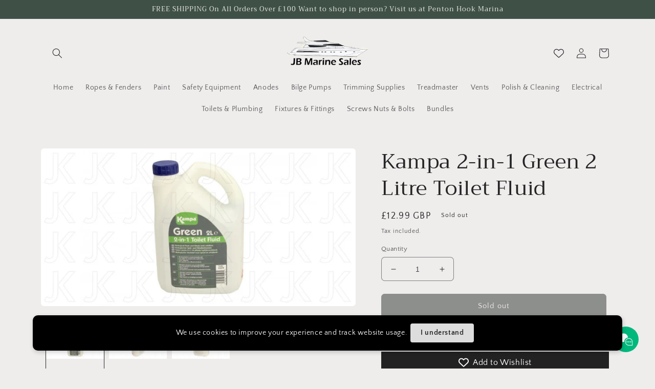

--- FILE ---
content_type: text/javascript
request_url: https://cdn-sf.vitals.app/assets/js/m54.b0418eee2c976e985b51.chunk.bundle.js
body_size: 3603
content:
"use strict";(window.webpackChunkvitalsLibrary=window.webpackChunkvitalsLibrary||[]).push([[3835],{35312:(t,i,e)=>{e.d(i,{A:()=>s});var n=e(58578);var a=e.n(n)()(!1);a.push([t.id,".vtl-mf-main-widget{padding-top:50px;background-color:rgba(0,0,0,.7);width:100%;height:100%}.vtl-mf-main-widget .vtl-mf-dialog{width:30%;margin:0 auto;position:relative;display:flex;align-items:center;height:100%}.vtl-mf-main-widget__title,.vtl-mf-main-widget__body,.vtl-mf-main-widget__message{color:#fff}.vtl-mf-main-widget__title{font-size:40px;font-weight:700;line-height:1}.vtl-mf-main-widget__message{font-size:22px;line-height:1.2}.vtl-mf-main-widget__logo{max-width:20%}.vtl-mf-main-widget__actions,.vtl-mf-main-widget__logo{display:none}.vtl-mf-main-widget__arrow{position:absolute;left:-184px;max-width:120px;top:5px}.vtl-mf-main-widget__gif{border-radius:5px;margin-top:20px}@media(max-width: 1400px){.vtl-mf-main-widget__message{font-size:20px}.vtl-mf-main-widget__title{font-size:35px}.vtl-mf-main-widget{padding:20px}.vtl-mf-main-widget .vtl-mf-dialog{width:40%}}@media(max-width: 992px){.vtl-mf-main-widget{padding:0}.vtl-mf-main-widget .vtl-mf-dialog{width:50%}.vtl-mf-main-widget__arrow{left:-146px;max-width:100px;top:52px}}@media(max-width: 768px){.vtl-mf-main-widget .vtl-mf-dialog{width:65%}.vtl-mf-main-widget__arrow{left:-95px}}@media(max-width: 565px){.vtl-mf-main-widget .vtl-mf-dialog{width:75%}.vtl-mf-main-widget__arrow{left:-60px}.vtl-mf-main-widget__title{font-size:28px}.vtl-mf-main-widget__message{font-size:18px}}@media(max-width: 375px){.vtl-mf-main-widget .vtl-mf-dialog{width:90%}.vtl-mf-main-widget__title{font-size:26px}.vtl-mf-main-widget__message{font-size:16px}.vtl-mf-main-widget__arrow{position:inherit;max-width:65px}}",""]);const s=a},85904:(t,i,e)=>{e.d(i,{A:()=>s});var n=e(58578);var a=e.n(n)()(!1);a.push([t.id,".vtl-mf-main-widget .vtl-mf-dialog{width:100%;max-width:410px;background-color:#fff;display:block;position:fixed;top:0;left:100px;margin:10px;box-shadow:4px 6px 10px 2px rgba(0,0,0,.15)}.vtl-mf-main-widget .vtl-mf-dialog .vtl-mf-main-widget__container{display:flex;align-items:flex-start}.vtl-mf-main-widget .vtl-mf-dialog .vtl-mf-main-widget__container .vtl-mf-main-widget__logo{width:50px;height:50px;border:1px solid #eaeaea;border-radius:3px;margin-right:10px}.vtl-mf-main-widget .vtl-mf-dialog .vtl-mf-main-widget__container .vtl-mf-main-widget__logo img{display:block;width:100%}.vtl-mf-main-widget .vtl-mf-dialog .vtl-mf-main-widget__container .vtl-mf-main-widget__content{flex:1}.vtl-mf-main-widget .vtl-mf-dialog .vtl-mf-main-widget__container .vtl-mf-main-widget__content .vtl-mf-main-widget__title{font-weight:600;font-size:16px;line-height:1.2}.vtl-mf-main-widget .vtl-mf-dialog .vtl-mf-main-widget__container .vtl-mf-main-widget__content .vtl-mf-main-widget__body{font-size:14px;font-weight:400;line-height:1.2;margin-top:8px}.vtl-mf-main-widget__arrow,.vtl-mf-main-widget__gif{display:none}@media(max-width: 600px){.vtl-mf-main-widget .vtl-mf-dialog{width:calc(100% - 24px);left:0}}",""]);const s=a},34493:(t,i,e)=>{e.d(i,{A:()=>s});var n=e(58578);var a=e.n(n)()(!1);a.push([t.id,".vtl-mf-main-widget{position:fixed;left:0;top:0;display:block;z-index:2147483647}.vtl-mf-main-widget .vtl-mf-dialog{border-radius:5px;padding:20px}.vtl-mf-main-widget .vtl-mf-dialog .vtl-mf-main-widget__actions{margin-top:20px;text-align:right}.vtl-mf-main-widget .vtl-mf-dialog .vtl-mf-main-widget__actions a{padding:4px 12px;border-radius:5px;display:inline-block;text-decoration:none;font-size:14px;line-height:1.2}.vtl-mf-main-widget .vtl-mf-dialog .vtl-mf-main-widget__actions a.allow-wpns{background-color:#00008b;color:#fff}",""]);const s=a},39498:(t,i,e)=>{e.d(i,{K:()=>n});class n{J58(t){}O15(){this.O8()&&this.W32()}M67(){}O8(){return!0}O82(t){}W32(){this.H55();this.O83();this.R0();this.F22();this.K8()}H55(){}O83(){}R0(){}F22(){}K8(){}}},93767:(t,i,e)=>{e.r(i);e.d(i,{NotificationPermissionType:()=>N,G40:()=>$});var n=e(21076);var a=e(56691);var s=e(10554);var o=e(98076);var l=e(39498);var r=e(46757);var d=e(67204);var m=e(43369);var v=e(31951);var c=e(57798);var f;!function(t){t.U68="seconds";t.R12="page_views"}(f||(f={}));var g;!function(t){t.U68="seconds";t.R12="page_views"}(g||(g={}));const h=(0,v.jb)({q16:680,W40:683,M86:684,j40:694,l8:695,l9:696,m64:697,q17:698,o45:699,o46:700,m65:701,B16:704,Q9:705,o47:869,C67:870},c.X.G40);var p=e(99517);var w=e(75541);var u=e(71683);var _=e(19661);var x=e(34297);var b=e(95731);var S=e(25172);var k=e.n(S);var y=e(34493);var O=e(85904);var U=e(35312);class H extends _.X{W32(){this.O83();this.R0();this.F22();this.K8();this.H75()}O83(){s.b.Y40.S41().append(this.V10())}R0(){let t=y.A.toString();const i=h();if('small'===i.M86){t+=O.A.toString();t+=`\n\t\t\t\t.vtl-mf-main-widget .vtl-mf-dialog {\n\t\t\t\t\tbackground-color: #${i.o47};\n\t\t\t\t}\n\t\t\t\t.vtl-mf-main-widget .vtl-mf-dialog .vtl-mf-main-widget__actions a.allow-wpns {\n\t\t\t\t\tbackground-color: #${i.B16};\n\t\t\t\t\tcolor: #${i.Q9};\n\t\t\t\t}\n\t\t\t\t.vtl-mf-main-widget .vtl-mf-dialog .vtl-mf-main-widget__actions a.cancel {\n\t\t\t\t\tcolor: #${i.B16};\n\t\t\t\t}\n\t\t\t`}else'fullscreen'===i.M86&&(t+=U.A.toString());t+=`\n\t\t\t.vtl-mf-dialog .vtl-mf-main-widget__container .vtl-mf-main-widget__content {\n\t\t\t\tcolor: #${i.C67};\n\t\t\t}\n\t\t`;s.b.Y40.Q21(t)}F22(){this.U64=k()('.vtl-mf-main-widget')}K8(){return(0,n.sH)(this,void 0,void 0,function*(){if(!this.U64)return;const t=this.U64.find('.vtl-mf-main-widget__actions .cancel');const i=this.U64.find('.vtl-mf-main-widget__actions .allow-wpns');const e=h();t.on('click',t=>this.H76(t));i.on('click',t=>this.K38(t));if('fullscreen'===e.M86){this.U64.on('click',t=>{this.H76(t)});s.b.W61.n87(t=>this.H76(t))}})}H76(t){return(0,n.sH)(this,void 0,void 0,function*(){var i;const e=h();t.preventDefault();m.ke.L87({name:a.us,value:'1',days:7,sameSite:m.ng.Strict});null===(i=this.U64)||void 0===i||i.remove();'fullscreen'===e.M86&&(yield this.a24())})}K38(t){return(0,n.sH)(this,void 0,void 0,function*(){var i;t.preventDefault();null===(i=this.U64)||void 0===i||i.remove();yield this.a24()})}a24(){return(0,n.sH)(this,void 0,void 0,function*(){yield window.Notification.requestPermission();yield this.o48()})}o48(){return(0,n.sH)(this,void 0,void 0,function*(){if(window.Notification.permission===N.U69)try{return yield navigator.serviceWorker.register(`${x.WC}/sw.js`).then(t=>(0,n.sH)(this,void 0,void 0,function*(){const i=t.active||t.installing||t.waiting;if(i&&t.pushManager){if('activated'===i.state){yield t.update();yield this.a40(t.pushManager)}i.addEventListener('statechange',i=>(0,n.sH)(this,void 0,void 0,function*(){'activated'===i.target.state&&(yield this.a40(t.pushManager))}));return i}}))}catch(t){t&&!this.w16((0,b.X5)(t))&&w.aU.Q17(new w.fz(u.v9,{details:(0,b.X5)(t)}))}})}a40(t){return t.getSubscription().then(i=>{if(null!==i){const{endpoint:t}=i;m.ke.O9(a.T8)!==t&&this.g79(i).then(()=>m.ke.L87({name:a.T8,value:t,days:365,sameSite:m.ng.Strict}))}else this.l10(t).then(t=>{this.g79(t).then(()=>m.ke.L87({name:a.T8,value:t.endpoint,days:365,sameSite:m.ng.Strict}))})})}l10(t){return(0,n.sH)(this,void 0,void 0,function*(){const i={applicationServerKey:x.Oq,userVisibleOnly:!0};return t.subscribe(i)})}g79(t){const i={subscription:t,shopId:s.b.T71.V41().toString()};return s.b.U7.E39(s.b.Q6.L62(p.v.d61),i)}w16(t){return['SecurityError','NotSupportedError','InvalidStateError','AbortError','An unknown error occurred when fetching the script','ServiceWorker script evaluation failed','Failed to register a ServiceWorker','encountered an error during installation','The operation is insecure','Failed to update a ServiceWorker for scope'].some(i=>t.includes(i))}H75(){let t=Number(m.ke.E2(a.vs)||'0');if(t<2){t+=1;m.ke.B51(a.vs,t)}}V10(){let t='';const i=`${x.Vk}/modules/push-marketing/assets/module`;const e=`${i}/arrow-full-screen.png`;const n=`${i}/push-marketing-full-prompt.gif`;const[a,o]=s.b.X61.n78(c.X.G40);const l=h();''!==l.q16&&(t=`<img src="${l.q16}" alt="Logo" />`);return`\n            <div class="vtl-mf-main-widget">\n                <div class="vtl-mf-dialog">\n                    <div class="vtl-mf-main-widget__container">\n                        <div class="vtl-mf-main-widget__logo">\n                            ${t}\n                        </div>\n                        <div class="vtl-mf-main-widget__content">\n                        \t<img alt="Arrow" class="vtl-mf-main-widget__arrow" src="${e}">\n                            <div class="vtl-mf-main-widget__title">\n\t\t\t\t\t\t\t\t${a(o.p55)}\n                            </div>\n                            <div class="vtl-mf-main-widget__body">\n                                 <div class="vtl-mf-main-widget__message">\n\t\t\t\t\t\t\t\t\t${a(o.m22)}\n\t\t\t\t\t\t\t\t</div>\n                            </div>\n                            <img alt="Gif" class="vtl-mf-main-widget__gif" src="${n}">\n                        </div>\n                    </div>\n\n                    <div class="vtl-mf-main-widget__actions">\n                        <a href="#" class="cancel">${a(o.z20)}</a>\n                        <a href="#" class="allow-wpns">${a(o.B82)}</a>\n                    </div>\n                </div>\n            </div>\n        `}}var T;!function(t){t[t.H77=1]="H77"}(T||(T={}));var N;!function(t){t.T66="default";t.U69="granted"}(N||(N={}));class $ extends l.K{constructor(){super();this.trackCookieDaysAlive=7;this.pmUrlStepIdKey='vtlPmStepId';this.timesThatShouldDisplayNotificationPerSession=2;this.V88=new H}O15(){if(this.O8()){this.R13();s.b.Y40.J20().on(o.SI,()=>{const t=s.b.X64.n54();t&&this.S87(t,!0)});window.Notification.permission===N.T66?this.H78():window.Notification.permission===N.U69?this.V88.o48():s.b.Y39.O26()&&s.b.X64.y66().then(t=>{if(t){const{shopifyCart:i,wasCartUpdated:e}=t;this.S87(i,e)}})}}O8(){try{return Boolean(window.navigator.serviceWorker&&window.Notification&&'undefined'!=typeof URLSearchParams)}catch(t){return!1}}H78(){if(!this.s32())return;const t=h();const i=t.l8;const e=t.j40;const n=t.m64;const a=t.l9;s.b.S16.Q55()&&i===f.U68&&this.m66(1e3*e);s.b.S16.S47()&&n===g.U68&&this.m66(1e3*a);s.b.S16.Q55()&&i===f.R12&&this.j41(e);s.b.S16.S47()&&n===g.R12&&this.j41(a)}s32(){const t=Number(m.ke.E2(a.vs)||'0');return void 0===m.ke.O9(a.us)&&t<this.timesThatShouldDisplayNotificationPerSession}m66(t){(0,d.Z)(t).then(()=>this.V88.W32())}j41(t){const i=m.ke.O9(a.qS);let e=i?parseInt(i,10):0;e+=1;if(e>=t){this.V88.W32();e=0}s.b.T71.y61().then(t=>{t&&m.ke.L87({name:a.qS,value:e.toString(),days:7,sameSite:m.ng.Strict})})}S87(t,i){if(!m.ke.E2(a.sp)&&!i)return;const e=m.ke.O9(a.T8);if(!e)return;const n={campaignTypeId:T.H77,cart:this.u74(t),shopId:s.b.T71.V41(),deviceSubscription:e};m.ke.B51(a.sp,1);s.b.U7.E39(s.b.Q6.L62(p.v.n56),n).then(()=>m.ke.y87(a.sp)).catch(()=>{})}u74(t){return{token:t.token,items:t.items.map(t=>({quantity:t.quantity,product_id:t.product_id,variant_id:t.variant_id,price:t.price}))}}R13(){this.i7();this.q18();this.x46()}j42(){let t={};const i=m.ke.O9(a.Jb);try{i&&(t=JSON.parse(i))}catch(t){}return t}i7(){const t=window.location.search;const i=t.slice('?'===t[0]?1:0);const e=new URLSearchParams(i);if(e.has(this.pmUrlStepIdKey)){const t=Number(e.get(this.pmUrlStepIdKey));let i=this.j42();if(t!==i.pmStepId){i=Object.assign(Object.assign({},i),{pmStepId:t,isServerNotified:!1});this.C68(i)}}}q18(){const t=s.b.X64.g24();if(t){let i=this.j42();if(i.cartToken!==t){i=Object.assign(Object.assign({},i),{cartToken:t,isServerNotified:!1});this.C68(i)}}}C68(t){m.ke.L87({name:a.Jb,value:JSON.stringify(t),days:this.trackCookieDaysAlive,sameSite:m.ng.Strict})}x46(){const t=this.j42();const{pmStepId:i,cartToken:e,isServerNotified:n}=t;const o=m.ke.O9(a.T8);const l=s.b.T71.V41();if(i&&e&&o&&l&&!n){const n={stepId:Number(i),cartToken:e,deviceSubscription:o,shopId:l};s.b.U7.E39(s.b.Q6.L62(p.v.b51),n).then(()=>{}).catch(()=>{});t.isServerNotified=!0;this.C68(t)}}}(0,n.Cg)([r.o],$.prototype,"O15",null);(0,n.Cg)([r.o],$.prototype,"O8",null)}}]);